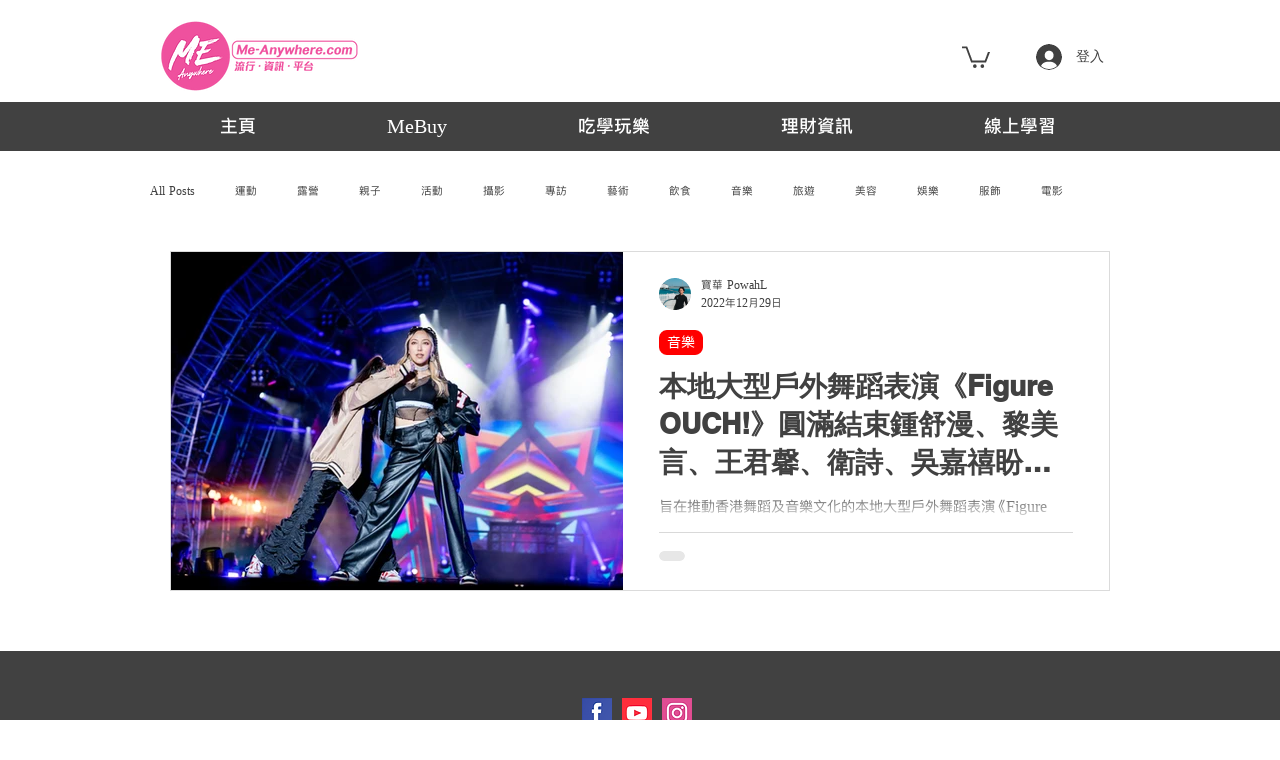

--- FILE ---
content_type: text/html; charset=utf-8
request_url: https://www.google.com/recaptcha/api2/aframe
body_size: 266
content:
<!DOCTYPE HTML><html><head><meta http-equiv="content-type" content="text/html; charset=UTF-8"></head><body><script nonce="UWmZCi1HsOhicMUqUthPow">/** Anti-fraud and anti-abuse applications only. See google.com/recaptcha */ try{var clients={'sodar':'https://pagead2.googlesyndication.com/pagead/sodar?'};window.addEventListener("message",function(a){try{if(a.source===window.parent){var b=JSON.parse(a.data);var c=clients[b['id']];if(c){var d=document.createElement('img');d.src=c+b['params']+'&rc='+(localStorage.getItem("rc::a")?sessionStorage.getItem("rc::b"):"");window.document.body.appendChild(d);sessionStorage.setItem("rc::e",parseInt(sessionStorage.getItem("rc::e")||0)+1);localStorage.setItem("rc::h",'1769941526538');}}}catch(b){}});window.parent.postMessage("_grecaptcha_ready", "*");}catch(b){}</script></body></html>